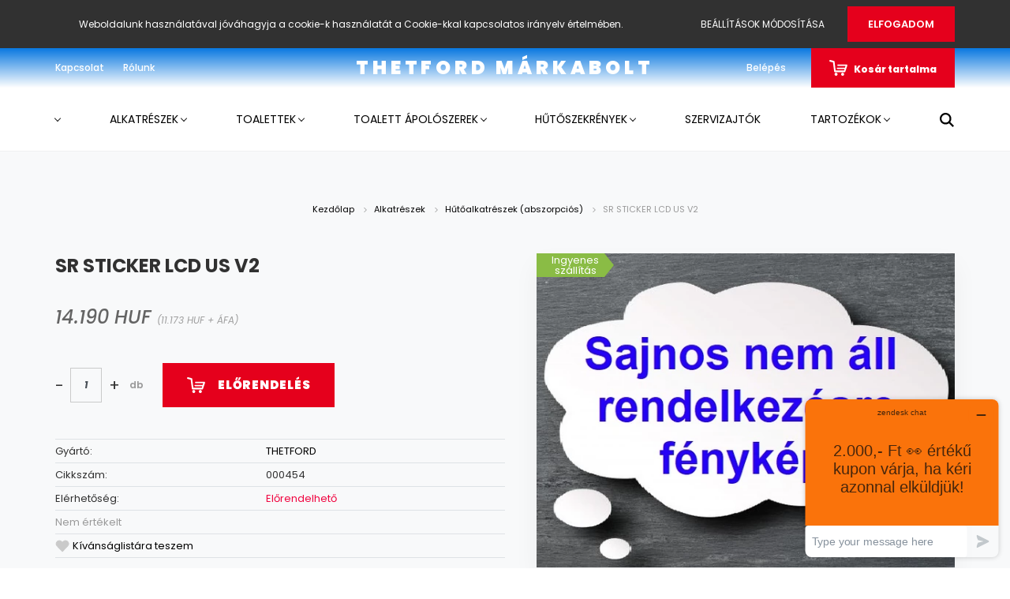

--- FILE ---
content_type: text/html; charset=UTF-8
request_url: https://thetford.hu/sr-sticker-lcd-us-v2-2503
body_size: 24256
content:
<!DOCTYPE html>
<html lang="hu" dir="ltr">
<head>
    <title>SR STICKER LCD US V2 - THETFORD - Thetford márkabolt</title>
    <meta charset="utf-8">
    <meta name="description" content="SR STICKER LCD US V2 termékünk most 14.190 HUF-os áron elérhető. Vásároljon kényelmesen és biztonságosan webáruházunkból, akár percek alatt!">
    <meta name="robots" content="index, follow">
    <meta property="og:title" content="SR STICKER LCD US V2" />
    <meta property="og:type" content="product" />
    <meta property="og:url" content="https://thetford.hu/sr-sticker-lcd-us-v2-2503" />
    <meta property="og:image" content="https://thetford.cdn.shoprenter.hu/custom/thetford/image/cache/w1719h900/no_image.jpg.webp?lastmod=0.1760523132" />
    <meta property="og:description" content="SR STICKER LCD US V2" />
    <link href="https://thetford.cdn.shoprenter.hu/custom/thetford/image/data/spots/Thetford_favicon.jpg?lastmod=1662198189.1760523132" rel="icon" />
    <link href="https://thetford.cdn.shoprenter.hu/custom/thetford/image/data/spots/Thetford_favicon.jpg?lastmod=1662198189.1760523132" rel="apple-touch-icon" />
    <base href="https://thetford.hu:443" />

    <meta name="viewport" content="width=device-width, initial-scale=1.0, maximum-scale=1.0, user-scalable=0" />
            <link href="https://thetford.hu/sr-sticker-lcd-us-v2-2503" rel="canonical">
    
            
                <link rel="preconnect" href="https://fonts.googleapis.com">
    <link rel="preconnect" href="https://fonts.gstatic.com" crossorigin>
    <link href="https://fonts.googleapis.com/css2?family=Poppins:ital,wght@0,400;0,500;0,600;0,700;0,800;0,900;1,400;1,500;1,600;1,700;1,800;1,900&display=swap" rel="stylesheet">
            <link rel="stylesheet" href="https://thetford.cdn.shoprenter.hu/web/compiled/css/fancybox2.css?v=1768377413" media="screen">
            <link rel="stylesheet" href="https://thetford.cdn.shoprenter.hu/custom/thetford/catalog/view/theme/amsterdam_global/style/1742311735.1576771974.0.1760130699.css?v=null.1760523132" media="screen">
        <script>
        window.nonProductQuality = 100;
    </script>
    <script src="//ajax.googleapis.com/ajax/libs/jquery/1.10.2/jquery.min.js"></script>
    <script>window.jQuery || document.write('<script src="https://thetford.cdn.shoprenter.hu/catalog/view/javascript/jquery/jquery-1.10.2.min.js?v=1484139539"><\/script>');</script>
    <script type="text/javascript" src="//cdn.jsdelivr.net/npm/slick-carousel@1.8.1/slick/slick.min.js"></script>

                
        
    

    <!--Header JavaScript codes--><script src="https://thetford.cdn.shoprenter.hu/web/compiled/js/base.js?v=1768377411"></script><script src="https://thetford.cdn.shoprenter.hu/web/compiled/js/countdown.js?v=1768377412"></script><script src="https://thetford.cdn.shoprenter.hu/web/compiled/js/fancybox2.js?v=1768377411"></script><script src="https://thetford.cdn.shoprenter.hu/web/compiled/js/productreview.js?v=1768377412"></script><script src="https://thetford.cdn.shoprenter.hu/web/compiled/js/before_starter2_head.js?v=1768377411"></script><script src="https://thetford.cdn.shoprenter.hu/web/compiled/js/before_starter2_productpage.js?v=1768377412"></script><script src="https://thetford.cdn.shoprenter.hu/web/compiled/js/nanobar.js?v=1768377412"></script><!--Header jQuery onLoad scripts--><script>window.countdownFormat='%D:%H:%M:%S';var BASEURL='https://thetford.hu';Currency={"symbol_left":"","symbol_right":" HUF","decimal_place":0,"decimal_point":",","thousand_point":".","currency":"HUF","value":1};var ShopRenter=ShopRenter||{};ShopRenter.product={"id":2503,"sku":"000454","currency":"HUF","unitName":"db","price":14190,"name":"SR STICKER LCD US V2","brand":"THETFORD","currentVariant":[],"parent":{"id":2503,"sku":"000454","unitName":"db","price":14190,"name":"SR STICKER LCD US V2"}};$(document).ready(function(){$('.fancybox').fancybox({maxWidth:820,maxHeight:650,afterLoad:function(){wrapCSS=$(this.element).data('fancybox-wrapcss');if(wrapCSS){$('.fancybox-wrap').addClass(wrapCSS);}},helpers:{thumbs:{width:50,height:50}}});$('.fancybox-inline').fancybox({maxWidth:820,maxHeight:650,type:'inline'});});$(window).load(function(){});</script><script src="https://thetford.cdn.shoprenter.hu/web/compiled/js/vue/manifest.bundle.js?v=1768377409"></script><script>var ShopRenter=ShopRenter||{};ShopRenter.onCartUpdate=function(callable){document.addEventListener('cartChanged',callable)};ShopRenter.onItemAdd=function(callable){document.addEventListener('AddToCart',callable)};ShopRenter.onItemDelete=function(callable){document.addEventListener('deleteCart',callable)};ShopRenter.onSearchResultViewed=function(callable){document.addEventListener('AuroraSearchResultViewed',callable)};ShopRenter.onSubscribedForNewsletter=function(callable){document.addEventListener('AuroraSubscribedForNewsletter',callable)};ShopRenter.onCheckoutInitiated=function(callable){document.addEventListener('AuroraCheckoutInitiated',callable)};ShopRenter.onCheckoutShippingInfoAdded=function(callable){document.addEventListener('AuroraCheckoutShippingInfoAdded',callable)};ShopRenter.onCheckoutPaymentInfoAdded=function(callable){document.addEventListener('AuroraCheckoutPaymentInfoAdded',callable)};ShopRenter.onCheckoutOrderConfirmed=function(callable){document.addEventListener('AuroraCheckoutOrderConfirmed',callable)};ShopRenter.onCheckoutOrderPaid=function(callable){document.addEventListener('AuroraOrderPaid',callable)};ShopRenter.onCheckoutOrderPaidUnsuccessful=function(callable){document.addEventListener('AuroraOrderPaidUnsuccessful',callable)};ShopRenter.onProductPageViewed=function(callable){document.addEventListener('AuroraProductPageViewed',callable)};ShopRenter.onMarketingConsentChanged=function(callable){document.addEventListener('AuroraMarketingConsentChanged',callable)};ShopRenter.onCustomerRegistered=function(callable){document.addEventListener('AuroraCustomerRegistered',callable)};ShopRenter.onCustomerLoggedIn=function(callable){document.addEventListener('AuroraCustomerLoggedIn',callable)};ShopRenter.onCustomerUpdated=function(callable){document.addEventListener('AuroraCustomerUpdated',callable)};ShopRenter.onCartPageViewed=function(callable){document.addEventListener('AuroraCartPageViewed',callable)};ShopRenter.customer={"userId":0,"userClientIP":"3.16.159.193","userGroupId":6,"customerGroupTaxMode":"gross","customerGroupPriceMode":"gross_net_tax","email":"","phoneNumber":"","name":{"firstName":"","lastName":""}};ShopRenter.theme={"name":"amsterdam_global","family":"amsterdam","parent":""};ShopRenter.shop={"name":"thetford","locale":"hu","currency":{"code":"HUF","rate":1},"domain":"thetford.myshoprenter.hu"};ShopRenter.page={"route":"product\/product","queryString":"sr-sticker-lcd-us-v2-2503"};ShopRenter.formSubmit=function(form,callback){callback();};let loadedAsyncScriptCount=0;function asyncScriptLoaded(position){loadedAsyncScriptCount++;if(position==='body'){if(document.querySelectorAll('.async-script-tag').length===loadedAsyncScriptCount){if(/complete|interactive|loaded/.test(document.readyState)){document.dispatchEvent(new CustomEvent('asyncScriptsLoaded',{}));}else{document.addEventListener('DOMContentLoaded',()=>{document.dispatchEvent(new CustomEvent('asyncScriptsLoaded',{}));});}}}}</script><script type="text/javascript"src="https://thetford.cdn.shoprenter.hu/web/compiled/js/vue/customerEventDispatcher.bundle.js?v=1768377409"></script><!--Custom header scripts--><script id="ze-snippet"src="https://static.zdassets.com/ekr/snippet.js?key=592044ad-c52d-46f2-999e-b20974ae6c45"></script>                
            
            <script>window.dataLayer=window.dataLayer||[];function gtag(){dataLayer.push(arguments)};var ShopRenter=ShopRenter||{};ShopRenter.config=ShopRenter.config||{};ShopRenter.config.googleConsentModeDefaultValue="denied";</script>                        <script type="text/javascript" src="https://thetford.cdn.shoprenter.hu/web/compiled/js/vue/googleConsentMode.bundle.js?v=1768377409"></script>

            <!-- Facebook Pixel Code -->
<script>
  !function(f,b,e,v,n,t,s)
  {if(f.fbq)return;n=f.fbq=function(){n.callMethod?
  n.callMethod.apply(n,arguments):n.queue.push(arguments)};
  if(!f._fbq)f._fbq=n;n.push=n;n.loaded=!0;n.version='2.0';
  n.queue=[];t=b.createElement(e);t.async=!0;
  t.src=v;s=b.getElementsByTagName(e)[0];
  s.parentNode.insertBefore(t,s)}(window, document,'script',
  'https://connect.facebook.net/en_US/fbevents.js');
  fbq('consent', 'revoke');
fbq('init', '2450059678656481');
  fbq('track', 'PageView');
document.addEventListener('AuroraProductPageViewed', function(auroraEvent) {
                    fbq('track', 'ViewContent', {
                        content_type: 'product',
                        content_ids: [auroraEvent.detail.product.id.toString()],
                        value: parseFloat(auroraEvent.detail.product.grossUnitPrice),
                        currency: auroraEvent.detail.product.currency
                    }, {
                        eventID: auroraEvent.detail.event.id
                    });
                });
document.addEventListener('AuroraAddedToCart', function(auroraEvent) {
    var fbpId = [];
    var fbpValue = 0;
    var fbpCurrency = '';

    auroraEvent.detail.products.forEach(function(item) {
        fbpValue += parseFloat(item.grossUnitPrice) * item.quantity;
        fbpId.push(item.id);
        fbpCurrency = item.currency;
    });


    fbq('track', 'AddToCart', {
        content_ids: fbpId,
        content_type: 'product',
        value: fbpValue,
        currency: fbpCurrency
    }, {
        eventID: auroraEvent.detail.event.id
    });
})
window.addEventListener('AuroraMarketingCookie.Changed', function(event) {
            let consentStatus = event.detail.isAccepted ? 'grant' : 'revoke';
            if (typeof fbq === 'function') {
                fbq('consent', consentStatus);
            }
        });
</script>
<noscript><img height="1" width="1" style="display:none"
  src="https://www.facebook.com/tr?id=2450059678656481&ev=PageView&noscript=1"
/></noscript>
<!-- End Facebook Pixel Code -->
            <!-- Google Tag Manager -->
<script>
  window.dataLayer = window.dataLayer || [];
  function gtag(){dataLayer.push(arguments);}
  gtag('js', new Date());

  gtag('config', 'AW-1029401012');
</script>
<!-- Google tag (gtag.js) -->
<script async src="https://www.googletagmanager.com/gtag/js?id=G-SMRQGZT4RE"></script>
<script>
  window.dataLayer = window.dataLayer || [];
  function gtag(){dataLayer.push(arguments);}
  gtag('js', new Date());

  gtag('config', 'G-SMRQGZT4RE');
</script>
<!-- End Google Tag Manager -->
            
            
                <!--Global site tag(gtag.js)--><script async src="https://www.googletagmanager.com/gtag/js?id=G-LW5WZ9C4M7"></script><script>window.dataLayer=window.dataLayer||[];function gtag(){dataLayer.push(arguments);}
gtag('js',new Date());gtag('config','G-LW5WZ9C4M7');gtag('config','AW-1029401012',{"allow_enhanced_conversions":true});</script>                                <script type="text/javascript" src="https://thetford.cdn.shoprenter.hu/web/compiled/js/vue/GA4EventSender.bundle.js?v=1768377409"></script>

    
    
</head>
    <body id="body" class="page-body product-page-body amsterdam_global-body header--style-2" role="document">
<script>var bodyComputedStyle=window.getComputedStyle(document.body);ShopRenter.theme.breakpoints={'xs':parseInt(bodyComputedStyle.getPropertyValue('--breakpoint-xs')),'sm':parseInt(bodyComputedStyle.getPropertyValue('--breakpoint-sm')),'md':parseInt(bodyComputedStyle.getPropertyValue('--breakpoint-md')),'lg':parseInt(bodyComputedStyle.getPropertyValue('--breakpoint-lg')),'xl':parseInt(bodyComputedStyle.getPropertyValue('--breakpoint-xl'))}</script><!--Google Tag Manager(noscript)--><!--Google<!--End Google Tag Manager(noscript)--><div id="fb-root"></div><script>(function(d,s,id){var js,fjs=d.getElementsByTagName(s)[0];if(d.getElementById(id))return;js=d.createElement(s);js.id=id;js.src="//connect.facebook.net/hu_HU/sdk/xfbml.customerchat.js#xfbml=1&version=v2.12&autoLogAppEvents=1";fjs.parentNode.insertBefore(js,fjs);}(document,"script","facebook-jssdk"));</script>
                    

<!-- cached --><div class="Fixed nanobar bg-dark js-nanobar-first-login">
    <div class="container nanobar-container">
        <div class="row flex-column flex-sm-row">
            <div class="col-12 col-sm-8 nanobar-text-cookies align-self-center">
                Weboldalunk használatával jóváhagyja a cookie-k használatát a Cookie-kkal kapcsolatos irányelv értelmében.
            </div>
            <div class="col-12 col-sm-4 nanobar-buttons mt-3 m-sm-0 text-center text-sm-right">
                <a href="" class="btn btn-link nanobar-settings-button js-nanobar-settings-button">
                    Beállítások módosítása
                </a>
                <a href="" class="btn btn-primary nanobar-btn js-nanobar-close-cookies" data-button-save-text="Beállítások mentése">
                    Elfogadom
                </a>
            </div>
        </div>
        <div class="nanobar-cookies js-nanobar-cookies flex-column flex-sm-row text-left pt-3 mt-3" style="display: none;">
            <div class="form-check pt-2 pb-2 pr-2 mb-0">
                <input class="form-check-input" type="checkbox" name="required_cookies" disabled checked />
                <label class="form-check-label text-white">
                    Szükséges cookie-k
                    <div class="cookies-help-text text-muted">
                        Ezek a cookie-k segítenek abban, hogy a webáruház használható és működőképes legyen.
                    </div>
                </label>
            </div>
            <div class="form-check pt-2 pb-2 pr-2 mb-0">
                <input class="form-check-input js-nanobar-marketing-cookies" type="checkbox" name="marketing_cookies"
                         checked />
                <label class="form-check-label">
                    Marketing cookie-k
                    <div class="cookies-help-text text-muted">
                        Ezeket a cookie-k segítenek abban, hogy az Ön érdeklődési körének megfelelő reklámokat és termékeket jelenítsük meg a webáruházban.
                    </div>
                </label>
            </div>
        </div>
    </div>
</div>

<script>
    (function ($) {
        $(document).ready(function () {
            new AuroraNanobar.FirstLogNanobarCheckbox(jQuery('.js-nanobar-first-login'), 'top');
        });
    })(jQuery);
</script>
<!-- /cached -->
<!-- cached --><div class="Fixed nanobar bg-dark js-nanobar-free-shipping">
    <div class="container nanobar-container">
        <button type="button" class="close js-nanobar-close" aria-label="Close">
            <span aria-hidden="true">&times;</span>
        </button>
        <div class="nanobar-text px-3"></div>
    </div>
</div>

<script>$(document).ready(function(){document.nanobarInstance=new AuroraNanobar.FreeShippingNanobar($('.js-nanobar-free-shipping'),'top','5','','1');});</script><!-- /cached -->
                <!-- page-wrap -->

                <div class="page-wrap">
                            
    <header class="d-none d-lg-block">
                    <nav class="navbar header-navbar p-0">
                <div class="container">
                    <div class="row no-gutters w-100">
                        <div class="col-lg-5">
                            <div class="d-flex align-items-center h-100">
                                <!-- cached -->
    <ul class="nav headermenu-list">
                    <li class="nav-item header-font-color">
                <a class="nav-link" href="https://thetford.hu/kapcsolat"
                    target="_self"
                                        title="Kapcsolat"
                >
                    Kapcsolat
                </a>
                            </li>
                    <li class="nav-item header-font-color">
                <a class="nav-link" href="https://thetford.hu/rolunk-51"
                    target="_self"
                                        title="Rólunk"
                >
                    Rólunk
                </a>
                            </li>
            </ul>
    <!-- /cached -->
                            </div>
                        </div>
                        <div class="col-lg-2">
                            <div class="d-flex-center h-100 p-1">
                                <!-- cached -->
    <a class="navbar-brand mr-auto ml-auto" href="/">thetford márkabolt</a>
<!-- /cached -->
                            </div>
                        </div>
                        <div class="col-lg-5">
                            <div class="d-flex justify-content-end align-items-center h-100">
                                
                                <!-- cached -->
    <ul class="nav login-list">
                    <li class="nav-item header-font-color">
                <a class="nav-link" href="index.php?route=account/login" title="Belépés">
                    Belépés
                </a>
            </li>
            </ul>
<!-- /cached -->
                                <div id="js-cart">
                                    <hx:include src="/_fragment?_path=_format%3Dhtml%26_locale%3Den%26_controller%3Dmodule%252Fcart&amp;_hash=RmZZJDxu2k70tld4iykB33C2VVcBHlP2TBE7duBLYLs%3D"></hx:include>
                                </div>
                            </div>
                        </div>
                    </div>
                </div>
            </nav>
            <div class="header-bottom sticky-head">
                <div class="container">
                    <nav class="navbar header-category-navbar">
                        


                    
            <div id="module_category_wrapper" class="module-category-wrapper">
    
    <div id="category" class="module content-module header-position category-module" >
                                    <div class="module-head">
                                <h3 class="module-head-title">Kategóriák / Termékek</h3>
                    </div>
                            <div class="module-body">
                        <div id="category-nav">
            


<ul class="nav nav-fill category category-menu sf-menu sf-horizontal builded">
    <li id="cat_198" class="nav-item item category-list module-list parent even">
    <a href="https://thetford.hu/hu" class="nav-link">
         
    </a>
            <ul class="nav flex-column children"><li id="cat_224" class="nav-item item category-list module-list even">
    <a href="https://thetford.hu/hu/termekek" class="nav-link">
        Csomagajánlataink
    </a>
    </li><li id="cat_204" class="nav-item item category-list module-list odd">
    <a href="https://thetford.hu/hu/kazettas_wc" class="nav-link">
        Kazettás WC
    </a>
    </li><li id="cat_206" class="nav-item item category-list module-list even">
    <a href="https://thetford.hu/hu/gyakori_kerdesek" class="nav-link">
        GYAKORI KÉRDÉSEK
    </a>
    </li><li id="cat_207" class="nav-item item category-list module-list odd">
    <a href="https://thetford.hu/hu/segitseg" class="nav-link">
        Segítség
    </a>
    </li><li id="cat_219" class="nav-item item category-list module-list even">
    <a href="https://thetford.hu/hu/melyiket_valasszam" class="nav-link">
        Melyiket válasszam
    </a>
    </li><li id="cat_208" class="nav-item item category-list module-list odd">
    <a href="https://thetford.hu/hu/velemenyek" class="nav-link">
        Vélemények
    </a>
    </li><li id="cat_209" class="nav-item item category-list module-list even">
    <a href="https://thetford.hu/hu/visszavasarlas" class="nav-link">
        Visszavásárlás
    </a>
    </li><li id="cat_210" class="nav-item item category-list module-list odd">
    <a href="https://thetford.hu/hu/szobai_wc_a_tapintatos_figyelem" class="nav-link">
        Szobai WC a tapintatos figyelem
    </a>
    </li><li id="cat_213" class="nav-item item category-list module-list even">
    <a href="https://thetford.hu/hu/beepitheto_wc_gyartok_reszere" class="nav-link">
        Beépíthető WC gyártók részére
    </a>
    </li><li id="cat_218" class="nav-item item category-list module-list odd">
    <a href="https://thetford.hu/hu/szobai_wc_az_idosek_gondozasahoz" class="nav-link">
        Szobai WC az idősek gondozásához
    </a>
    </li><li id="cat_212" class="nav-item item category-list module-list even">
    <a href="https://thetford.hu/hu/thetford_kazettas_es_szobai_wc_szervizelese" class="nav-link">
        Thetford kazettás és szobai WC szervizelése
    </a>
    </li><li id="cat_227" class="nav-item item category-list module-list odd">
    <a href="https://thetford.hu/hu/idosgondozas_betegapolas_rehabilitacio" class="nav-link">
        Idősgondozás, rehabilitáció, betegápolás
    </a>
    </li><li id="cat_202" class="nav-item item category-list module-list even">
    <a href="https://thetford.hu/hu/szobai_wc" class="nav-link">
        Szobai WC
    </a>
    </li><li id="cat_222" class="nav-item item category-list module-list odd">
    <a href="https://thetford.hu/hu/kategoriak" class="nav-link">
        Keresett termékek
    </a>
    </li><li id="cat_199" class="nav-item item category-list module-list even">
    <a href="https://thetford.hu/hu/koszonjuk_a_megkeresest" class="nav-link">
        Köszönjük a megkeresést!
    </a>
    </li><li id="cat_201" class="nav-item item category-list module-list odd">
    <a href="https://thetford.hu/hu/adatvedelmi_nyilatkozat" class="nav-link">
        Adatvédelmi nyilatkozat
    </a>
    </li><li id="cat_200" class="nav-item item category-list module-list even">
    <a href="https://thetford.hu/hu/felhasznalasi_feltetelek" class="nav-link">
        Felhasználási feltételek
    </a>
    </li><li id="cat_203" class="nav-item item category-list module-list odd">
    <a href="https://thetford.hu/hu/rolunk" class="nav-link">
        Rólunk
    </a>
    </li></ul>
    </li><li id="cat_216" class="nav-item item category-list module-list parent odd">
    <a href="https://thetford.hu/alkatreszek-216" class="nav-link">
        Alkatrészek
    </a>
            <ul class="nav flex-column children"><li id="cat_189" class="nav-item item category-list module-list even">
    <a href="https://thetford.hu/alkatreszek-216/alkatreszek-hordozhato-toalett" class="nav-link">
        Alkatrészek (hordozható toalett)
    </a>
    </li><li id="cat_190" class="nav-item item category-list module-list odd">
    <a href="https://thetford.hu/alkatreszek-216/alkatreszek-kazettas-toalett" class="nav-link">
        Alkatrészek (kazettás toalett)
    </a>
    </li><li id="cat_197" class="nav-item item category-list module-list even">
    <a href="https://thetford.hu/alkatreszek-216/alkatreszek-nyilaszarok" class="nav-link">
        Alkatrészek (szervizajtók)
    </a>
    </li><li id="cat_192" class="nav-item item category-list module-list odd">
    <a href="https://thetford.hu/alkatreszek-216/hutoalkatreszek-12v" class="nav-link">
        Hűtőalkatrészek (12V)
    </a>
    </li><li id="cat_193" class="nav-item item category-list module-list even">
    <a href="https://thetford.hu/alkatreszek-216/abszorpcios_alkatreszek" class="nav-link">
        Hűtőalkatrészek (abszorpciós)
    </a>
    </li><li id="cat_194" class="nav-item item category-list module-list odd">
    <a href="https://thetford.hu/alkatreszek-216/tuzhely-alkatreszek" class="nav-link">
        Tűzhely alkatrészek
    </a>
    </li><li id="cat_191" class="nav-item item category-list module-list even">
    <a href="https://thetford.hu/alkatreszek-216/alkatreszek-allandosithato-toalett" class="nav-link">
        Alkatrészek (beépíthető toalett)
    </a>
    </li></ul>
    </li><li id="cat_158" class="nav-item item category-list module-list parent even">
    <a href="https://thetford.hu/toalettek" class="nav-link">
        Toalettek
    </a>
            <ul class="nav flex-column children"><li id="cat_168" class="nav-item item category-list module-list even">
    <a href="https://thetford.hu/toalettek/hordozhato-toalettek" class="nav-link">
        Hordozható toalettek
    </a>
    </li><li id="cat_169" class="nav-item item category-list module-list odd">
    <a href="https://thetford.hu/toalettek/kazettas-toalettek" class="nav-link">
        Kazettás toalettek
    </a>
    </li><li id="cat_170" class="nav-item item category-list module-list even">
    <a href="https://thetford.hu/toalettek/allandosithato-toalettek" class="nav-link">
        Beépíthető toalettek
    </a>
    </li></ul>
    </li><li id="cat_159" class="nav-item item category-list module-list parent odd">
    <a href="https://thetford.hu/toalett-apoloszerek" class="nav-link">
        Toalett ápolószerek
    </a>
            <ul class="nav flex-column children"><li id="cat_171" class="nav-item item category-list module-list even">
    <a href="https://thetford.hu/toalett-apoloszerek/fekaliatartaly-tisztitoszerek" class="nav-link">
        Lebontószerek
    </a>
    </li><li id="cat_172" class="nav-item item category-list module-list odd">
    <a href="https://thetford.hu/toalett-apoloszerek/oblitofolyadekok" class="nav-link">
        Öblítőfolyadékok
    </a>
    </li><li id="cat_175" class="nav-item item category-list module-list even">
    <a href="https://thetford.hu/toalett-apoloszerek/szennyviztartaly-adalekanyagok" class="nav-link">
        Szennyvíztartály adalékanyagok
    </a>
    </li><li id="cat_173" class="nav-item item category-list module-list odd">
    <a href="https://thetford.hu/toalett-apoloszerek/cseszetisztitok-toalettpapirok" class="nav-link">
        Csészetisztítók, toalettpapírok
    </a>
    </li><li id="cat_174" class="nav-item item category-list module-list even">
    <a href="https://thetford.hu/toalett-apoloszerek/muanyagtisztitok" class="nav-link">
        Műanyagtisztítók
    </a>
    </li><li id="cat_176" class="nav-item item category-list module-list odd">
    <a href="https://thetford.hu/toalett-apoloszerek/szilikon-spray" class="nav-link">
        Szilikon spray
    </a>
    </li></ul>
    </li><li id="cat_160" class="nav-item item category-list module-list parent even">
    <a href="https://thetford.hu/hutoszekrenyek" class="nav-link">
        Hűtőszekrények
    </a>
            <ul class="nav flex-column children"><li id="cat_178" class="nav-item item category-list module-list even">
    <a href="https://thetford.hu/hutoszekrenyek/12v-os-hutoszekrenyek" class="nav-link">
        Kompresszoros (12V) hűtőszekrények
    </a>
    </li><li id="cat_177" class="nav-item item category-list module-list odd">
    <a href="https://thetford.hu/hutoszekrenyek/abszorpcios-hutoszekrenyek" class="nav-link">
        Abszorpciós hűtőszekrények
    </a>
    </li></ul>
    </li><li id="cat_162" class="nav-item item category-list module-list odd">
    <a href="https://thetford.hu/nyilaszarok" class="nav-link">
        Szervizajtók
    </a>
    </li><li id="cat_163" class="nav-item item category-list module-list parent even">
    <a href="https://thetford.hu/tartozekok" class="nav-link">
        Tartozékok
    </a>
            <ul class="nav flex-column children"><li id="cat_183" class="nav-item item category-list module-list even">
    <a href="https://thetford.hu/tartozekok/kazettas-toalettekhez" class="nav-link">
        Kazettás és beépíthető toalettekhez
    </a>
    </li><li id="cat_184" class="nav-item item category-list module-list odd">
    <a href="https://thetford.hu/tartozekok/hordozhato-toalettekhez" class="nav-link">
        Hordozható toalettekhez
    </a>
    </li><li id="cat_185" class="nav-item item category-list module-list even">
    <a href="https://thetford.hu/tartozekok/hutoszekrenyekhez" class="nav-link">
        Hűtőszekrényekhez
    </a>
    </li><li id="cat_186" class="nav-item item category-list module-list odd">
    <a href="https://thetford.hu/tartozekok/fozoberendezesekhez" class="nav-link">
        Főzőberendezésekhez
    </a>
    </li></ul>
    </li>
</ul>

<script>$(function(){$("ul.category").superfish({animation:{opacity:'show'},popUpSelector:"ul.category,ul.children,.js-subtree-dropdown",delay:100,speed:'fast',hoverClass:'js-sf-hover'});});</script>        </div>
            </div>
                                </div>
    
            </div>
    
                                                    
<div class="dropdown search-module">
    <input
        class="disableAutocomplete search-module-input"
        type="text"
        placeholder="keresés..."
        value=""
        id="filter_keyword" 
    />
    <button class="btn btn-link search-module-button">
        <svg width="18" height="18" viewBox="0 0 18 18" fill="none" xmlns="https://www.w3.org/2000/svg">
    <path d="M13.2094 11.6185C14.0951 10.4089 14.6249 8.92316 14.6249 7.31249C14.6249 3.28052 11.3444 0 7.31245 0C3.28048 0 0 3.28052 0 7.31249C0 11.3445 3.28052 14.625 7.31249 14.625C8.92316 14.625 10.409 14.0951 11.6186 13.2093L16.4092 17.9999L18 16.4091C18 16.4091 13.2094 11.6185 13.2094 11.6185ZM7.31249 12.375C4.52086 12.375 2.25001 10.1041 2.25001 7.31249C2.25001 4.52086 4.52086 2.25001 7.31249 2.25001C10.1041 2.25001 12.375 4.52086 12.375 7.31249C12.375 10.1041 10.1041 12.375 7.31249 12.375Z" fill="currentColor"/>
</svg>

    </button>

    <input type="hidden" id="filter_description" value="1"/>
    <input type="hidden" id="search_shopname" value="thetford"/>
    <div id="results" class="dropdown-menu search-results"></div>
</div>

<script type="text/javascript">$(document).ready(function(){var headerBottom=document.querySelector('.header-bottom');var searchInput=document.querySelector('.search-module-input');document.querySelector('.search-module-button').addEventListener('click',function(){if(headerBottom.classList.contains('active')){if(searchInput.value===''){headerBottom.classList.remove('active');}else{moduleSearch();}}else{searchInput.focus();headerBottom.classList.add('active');}});searchInput.addEventListener('keyup',function(event){if(event.keyCode===13){moduleSearch();}});searchInput.addEventListener('keyup',function(event){if(event.keyCode===27){headerBottom.classList.remove('active');}});});</script>


                                            </nav>
                </div>
            </div>
            </header>

    
            
            <main>
                            <section class="product-pathway-container">
        <div class="container">
                    <nav aria-label="breadcrumb">
        <ol class="breadcrumb" itemscope itemtype="https://schema.org/BreadcrumbList">
                            <li class="breadcrumb-item"  itemprop="itemListElement" itemscope itemtype="https://schema.org/ListItem">
                                            <a itemprop="item" href="https://thetford.hu">
                            <span itemprop="name">Kezdőlap</span>
                        </a>
                        <svg xmlns="https://www.w3.org/2000/svg" class="icon-arrow icon-arrow-right" viewBox="0 0 34 34" width="6" height="6">
<path fill="currentColor" d="M24.6 34.1c-0.5 0-1-0.2-1.4-0.6L8.1 18.4c-0.8-0.8-0.8-2 0-2.8L23.2 0.6c0.8-0.8 2-0.8 2.8 0s0.8 2 0 2.8l-13.7 13.7 13.7 13.7c0.8 0.8 0.8 2 0 2.8C25.6 33.9 25.1 34.1 24.6 34.1z"/>
</svg>                    
                    <meta itemprop="position" content="1" />
                </li>
                            <li class="breadcrumb-item"  itemprop="itemListElement" itemscope itemtype="https://schema.org/ListItem">
                                            <a itemprop="item" href="https://thetford.hu/alkatreszek-216">
                            <span itemprop="name">Alkatrészek</span>
                        </a>
                        <svg xmlns="https://www.w3.org/2000/svg" class="icon-arrow icon-arrow-right" viewBox="0 0 34 34" width="6" height="6">
<path fill="currentColor" d="M24.6 34.1c-0.5 0-1-0.2-1.4-0.6L8.1 18.4c-0.8-0.8-0.8-2 0-2.8L23.2 0.6c0.8-0.8 2-0.8 2.8 0s0.8 2 0 2.8l-13.7 13.7 13.7 13.7c0.8 0.8 0.8 2 0 2.8C25.6 33.9 25.1 34.1 24.6 34.1z"/>
</svg>                    
                    <meta itemprop="position" content="2" />
                </li>
                            <li class="breadcrumb-item"  itemprop="itemListElement" itemscope itemtype="https://schema.org/ListItem">
                                            <a itemprop="item" href="https://thetford.hu/alkatreszek-216/abszorpcios_alkatreszek">
                            <span itemprop="name">Hűtőalkatrészek (abszorpciós)</span>
                        </a>
                        <svg xmlns="https://www.w3.org/2000/svg" class="icon-arrow icon-arrow-right" viewBox="0 0 34 34" width="6" height="6">
<path fill="currentColor" d="M24.6 34.1c-0.5 0-1-0.2-1.4-0.6L8.1 18.4c-0.8-0.8-0.8-2 0-2.8L23.2 0.6c0.8-0.8 2-0.8 2.8 0s0.8 2 0 2.8l-13.7 13.7 13.7 13.7c0.8 0.8 0.8 2 0 2.8C25.6 33.9 25.1 34.1 24.6 34.1z"/>
</svg>                    
                    <meta itemprop="position" content="3" />
                </li>
                            <li class="breadcrumb-item active" aria-current="page" itemprop="itemListElement" itemscope itemtype="https://schema.org/ListItem">
                                            <span itemprop="name">SR STICKER LCD US V2</span>
                    
                    <meta itemprop="position" content="4" />
                </li>
                    </ol>
    </nav>


        </div>
    </section>
    <section class="product-page-section one-column-content">
        <div class="flypage" itemscope itemtype="//schema.org/Product">
                            <div class="page-body">
                        <section class="product-page-top">
            <form action="https://thetford.hu/index.php?route=checkout/cart" method="post" enctype="multipart/form-data" id="product">
                                <div class="container">
                    <div class="row">
                        <div class="col-12 col-md-6 product-page-left">
                            <h1 class="page-head-title product-page-head-title">
                                <span class="product-page-product-name" itemprop="name">SR STICKER LCD US V2</span>
                                                            </h1>
                                                            <div class="product-page-right-box product-page-price-wrapper" itemprop="offers" itemscope itemtype="//schema.org/Offer">
        <div class="product-page-price-line">
                <span class="product-price product-page-price">14.190 HUF</span>
                    <span class="postfix"> (11.173 HUF + ÁFA)</span>
                        <meta itemprop="price" content="14190"/>
        <meta itemprop="priceValidUntil" content="2027-01-14"/>
        <meta itemprop="pricecurrency" content="HUF"/>
        <meta itemprop="category" content="Hűtőalkatrészek (abszorpciós)"/>
        <link itemprop="url" href="https://thetford.hu/sr-sticker-lcd-us-v2-2503"/>
        <link itemprop="availability" href="http://schema.org/OutOfStock"/>
    </div>
        </div>
                                                        <div class="product-cart-box">
                                
                                                                                                    
                                
                                                                <div class="product-addtocart">
    <div class="product-addtocart-wrapper">
        <svg class="svg-icon svg-cart-icon" width="23" height="20" viewBox="0 0 23 20" fill="none" xmlns="https://www.w3.org/2000/svg">
    <path d="M8.54462 16.1795C7.48943 16.1795 6.63395 17.0346 6.63395 18.0893C6.63395 19.1449 7.48943 20 8.54462 20C9.5994 20 10.4549 19.1449 10.4549 18.0893C10.4549 17.0346 9.5994 16.1795 8.54462 16.1795Z" fill="currentColor"/>
    <path d="M16.8826 16.1795C15.827 16.1795 14.9719 17.0346 14.9719 18.0893C14.9719 19.1449 15.827 20 16.8826 20C17.9374 20 18.7933 19.1449 18.7933 18.0893C18.7933 17.0346 17.9374 16.1795 16.8826 16.1795Z" fill="currentColor"/>
    <path d="M21.6818 5.70735L11.0989 5.70647C10.5697 5.70647 10.1408 6.13543 10.1408 6.6646C10.1408 7.19376 10.5697 7.62273 11.0989 7.62273L20.4621 7.62226L19.8681 9.6324L10.3485 9.63443C9.85765 9.63443 9.45967 10.0324 9.45967 10.5233C9.45967 11.0142 9.85765 11.4122 10.3485 11.4122L19.3419 11.4157L18.7835 13.2957H8.05545L7.34366 7.62143L6.66401 2.09351C6.60869 1.6561 6.29156 1.29695 5.86431 1.18798L1.33917 0.0336038C0.76466 -0.113048 0.180132 0.233957 0.0335732 0.808465C-0.112986 1.38297 0.233926 1.96755 0.808434 2.11406L4.62557 3.08784L6.11204 14.2433C6.11204 14.2433 6.1626 15.5446 7.34445 15.5446H19.2026C20.1962 15.5446 20.3883 14.5086 20.3883 14.5086L22.7384 7.52881C22.7384 7.52788 23.4352 5.70735 21.6818 5.70735Z" fill="currentColor"/>
</svg>

        <div class="product_table_quantity"><span class="quantity-text">Menny.:</span><input class="quantity_to_cart quantity-to-cart" type="number" min="1" step="1" name="quantity" aria-label="quantity input"value="1"/><span class="quantity-name-text">db</span></div><div class="product_table_addtocartbtn"><a rel="nofollow, noindex" href="https://thetford.hu/index.php?route=waitinglist/waitinglist&product_id=2503&quantity=1" data-product-id="2503" data-name="SR STICKER LCD US V2" data-price="14190" data-quantity-name="db" data-price-without-currency="14190.00" data-currency="HUF" data-product-sku="000454" data-brand="THETFORD"data-fancybox-group ="ef226fff28e58eb4" id="add_to_cart" class="notify-request fancybox fancybox.ajax button btn btn-primary button-add-to-cart"><span>ELŐRENDELÉS</span></a></div>
        <div>
            <input type="hidden" name="product_id" value="2503"/>
            <input type="hidden" name="product_collaterals" value=""/>
            <input type="hidden" name="product_addons" value=""/>
            <input type="hidden" name="redirect" value="https://thetford.hu/index.php?route=product/product&amp;product_id=2503"/>
                    </div>
    </div>
    <div class="text-minimum-wrapper small text-muted">
                    </div>
</div>
<script>
    if ($('.notify-request').length) {
        $('#body').on('keyup keypress', '.quantity_to_cart.quantity-to-cart', function (e) {
            if (e.which === 13) {
                return false;
            }
        });
    }

    $(function () {
        var $productAddtocartWrapper = $('.product-page-left');
        $productAddtocartWrapper.find('.button-add-to-cart').prepend($productAddtocartWrapper.find('.svg-cart-icon'));
        $(window).on('beforeunload', function () {
            $('a.button-add-to-cart:not(.disabled)').removeAttr('href').addClass('disabled button-disabled');
        });
    });
</script>
    <script>
        (function () {
            var clicked = false;
            var loadingClass = 'cart-loading';

            $('#add_to_cart').click(function clickFixed(event) {
                if (clicked === true) {
                    return false;
                }

                if (window.AjaxCart === undefined) {
                    var $this = $(this);
                    clicked = true;
                    $this.addClass(loadingClass);
                    event.preventDefault();

                    $(document).on('cart#listener-ready', function () {
                        clicked = false;
                        event.target.click();
                        $this.removeClass(loadingClass);
                    });
                }
            });
        })();
    </script>

                                                            </div>
                                <div class="position-1-wrapper">
        <table class="product-parameters table">
                            
                            
                                <tr class="product-parameter-row manufacturer-param-row">
        <td class="param-label manufacturer-param">Gyártó:</td>
        <td class="param-value manufacturer-param">
                                        <a href="https://thetford.hu/thetford-m-32">
                    <span itemprop="brand">
                        THETFORD
                    </span>
                </a>
                    </td>
    </tr>

                            <tr class="product-parameter-row productsku-param-row">
    <td class="param-label productsku-param">Cikkszám:</td>
    <td class="param-value productsku-param"><span itemprop="sku" content="000454">000454</span></td>
</tr>
                            <tr class="product-parameter-row productstock-param-row stock_status_id-5">
    <td class="param-label productstock-param">Elérhetőség:</td>
    <td class="param-value productstock-param"><span style="color:#f00540;">Előrendelhető</span></td>
</tr>

                            
                            
                                        <tr class="product-parameter-row productrating-param-row">
        <td colspan="2" class="param-value productrating-param">
            <a href="javascript:{}" rel="nofollow" class="d-inline-flex productrating-param-link js-scroll-productreview">
                                    Nem értékelt
                            </a>
        </td>
    </tr>

                            
                            <tr class="product-parameter-row product-wishlist-param-row">
    <td class="no-border" colspan="2">
        <div class="position_1_param">
            <a href="#" class="js-add-to-wishlist d-flex align-items-center" title="Kívánságlistára teszem" data-id="2503">
    <svg xmlns="https://www.w3.org/2000/svg" width="22" height="20" fill="none" viewBox="0 0 25 23">
    <path class="icon-heart" d="M12.6 21.3L3 11.3C1.3 9.6.8 6.9 1.9 4.7a5.85 5.85 0 0 1 4.2-3.1c1.8-.3 3.6.3 4.9 1.6l1.6 1.6 1.6-1.6c1.3-1.3 3.1-1.9 4.9-1.6s3.3 1.4 4.2 3.1c1.1 2.2.7 4.8-1.1 6.5l-9.6 10.1z" stroke="currentColor" fill="currentColor" stroke-width="1.5" stroke-linejoin="round" />
</svg>
    <span class="ml-1">
        Kívánságlistára teszem
    </span>
</a>
        </div>
    </td>
</tr>

                    </table>
    </div>


                        </div>
                        <div class="col-12 col-md-6 order-first order-md-last product-page-right">
                            <div class="product-image-box">
                                <div class="product-page-image position-relative">
                                        

<div class="product_badges horizontal-orientation">
            
                                                                                                
                                        
        <div class="badgeitem-content badgeitem-content-id-19 badgeitem-content-color-z badgeitem-content-type-7 badge-autohelp-content autohelp" title="Díjmentes szállítás (kivéve túlméretes és utánvét felárra!)">
            <a class="badgeitem badgeitemid_19 badgecolor_z badgetype_7"
               href="/sr-sticker-lcd-us-v2-2503"
                title="Díjmentes szállítás (kivéve túlméretes és utánvét felárra!)"
               style="background: transparent url('https://thetford.hu/catalog/view/badges/z_7.png') top left no-repeat; width: 98px; height: 30px;"
            >
                                    <span class="badgeitem-text">
                                                    Ingyenes szállítás
                                            </span>
                            </a>
        </div>
    

    </div>


    <div id="product-image-container">
    <div class="product-image-main">
                <a href="https://thetford.cdn.shoprenter.hu/custom/thetford/image/cache/w900h900wt1/no_image.jpg.webp?lastmod=0.1760523132"
           title="Kép 1/1 - SR STICKER LCD US V2"
           class="product-image-link fancybox-product" id="product-image-link"
           data-fancybox-group="gallery"
            >
            <img class="product-image img-fluid" itemprop="image" src="https://thetford.cdn.shoprenter.hu/custom/thetford/image/cache/w570h428wt1/no_image.jpg.webp?lastmod=0.1760523132" data-index="0" title="SR STICKER LCD US V2" alt="SR STICKER LCD US V2" id="image"/>
        </a>
    </div>

                </div>

<script>$(document).ready(function(){var $productImageLink=$('#product-image-link');var $productImage=$('#image');var $productImageVideo=$('#product-image-video');var $productSecondaryImage=$('.product-secondary-image');var imageTitle=$productImageLink.attr('title');$productSecondaryImage.on('click',function(){$productImage.attr('src',$(this).data('secondary_src'));$productImage.attr('data-index',$(this).data('index'));$productImageLink.attr('href',$(this).data('popup'));$productSecondaryImage.removeClass('thumb-active');$(this).addClass('thumb-active');if($productImageVideo.length){if($(this).data('video_image')){$productImage.hide();$productImageVideo.show();}else{$productImageVideo.hide();$productImage.show();}}});$productImageLink.on('click',function(){$(this).attr("title",imageTitle);$.fancybox.open([{"href":"https:\/\/thetford.cdn.shoprenter.hu\/custom\/thetford\/image\/cache\/w900h900wt1\/no_image.jpg.webp?lastmod=0.1760523132","title":"K\u00e9p 1\/1 - SR STICKER LCD US V2"}],{index:$productImageLink.find('img').attr('data-index'),maxWidth:900,maxHeight:900,live:false,helpers:{thumbs:{width:50,height:50}},tpl:{next:'<a title="Következő" class="fancybox-nav fancybox-next"><span></span></a>',prev:'<a title="Előző" class="fancybox-nav fancybox-prev"><span></span></a>'}});return false;});});</script>

                                </div>
                                                                    <div class="product-image-bottom-position-wrapper">
                                            <div id="section-product_advantages" class="section-wrapper ">
    
        <section class="product-advantages-section">
        <div class="product-advantages d-flex align-items-start">
                                                                        <div class="product-advantages-item d-flex-center justify-content-start flex-column text-center p-1">
                                                            <img src="[data-uri]" data-src="https://thetford.cdn.shoprenter.hu/custom/thetford/image/data/spots/_TH_50.png.webp?v=null.1760523132" class="img-fluid product-advantage-image" title="Megbízható"  />
                                                                                        <h6 class="product-advantage-title font-weight-normal text-muted mt-3">
                                    Megbízható
                                </h6>
                                                    </div>
                                                                                <div class="product-advantages-item d-flex-center justify-content-start flex-column text-center p-1">
                                                            <img src="[data-uri]" data-src="https://thetford.cdn.shoprenter.hu/custom/thetford/image/data/spots/_takarekos.png.webp?v=null.1760523132" class="img-fluid product-advantage-image" title="Gazdaságos"  />
                                                                                        <h6 class="product-advantage-title font-weight-normal text-muted mt-3">
                                    Gazdaságos
                                </h6>
                                                    </div>
                                                                                <div class="product-advantages-item d-flex-center justify-content-start flex-column text-center p-1">
                                                            <img src="[data-uri]" data-src="https://thetford.cdn.shoprenter.hu/custom/thetford/image/data/spots/_kornyezet.png.webp?v=null.1760523132" class="img-fluid product-advantage-image" title="Kíméletes"  />
                                                                                        <h6 class="product-advantage-title font-weight-normal text-muted mt-3">
                                    Kíméletes
                                </h6>
                                                    </div>
                                                        </div>
    </section>


</div>

                                    </div>
                                                                    <div class="position-5-wrapper">
                    
                    


        

            </div>

                            </div>
                                                    </div>
                    </div>
                </div>
            </form>
    </section>
    <section class="product-page-middle-1">
        <div class="container">
            <div class="row">
                <div class="col-12 column-content one-column-content product-one-column-content">
                    
                        <div class="position-2-wrapper">
        <div class="position-2-container">
                            
                            


                    
        <div id="productreview_wrapper" class="module-productreview-wrapper">

    <div id="productreview" class="module home-position product-position productreview" >
            <div class="module-head">
        <h3 class="module-head-title js-scrollto-productreview">Vélemények</h3>
    </div>
        <div class="module-body">
                <div class="product-review-list">
        <div class="module-body">
            <div id="review_msg" class="js-review-msg"></div>
            <div class="product-review-summary row mb-5">
                                    <div class="col-md-9 col-sm-8 product-review-no-reviews">
                        <div class="content">
                            <svg height="30" viewBox="0 0 60 60" width="30" xmlns="https://www.w3.org/2000/svg">
    <g>
        <path fill="currentColor" d="m24 22c0-1.2133867-.7309265-2.3072956-1.8519497-2.7716386s-2.4113767-.2076757-3.2693706.6503183c-.857994.8579939-1.1146613 2.1483474-.6503183 3.2693706s1.5582519 1.8519497 2.7716386 1.8519497c1.6568542 0 3-1.3431458 3-3zm-4 0c0-.5522847.4477153-1 1-1s1 .4477153 1 1-.4477153 1-1 1-1-.4477153-1-1z"/>
        <path fill="currentColor" d="m29 19c-1.6568542 0-3 1.3431458-3 3s1.3431458 3 3 3 3-1.3431458 3-3-1.3431458-3-3-3zm0 4c-.5522847 0-1-.4477153-1-1s.4477153-1 1-1 1 .4477153 1 1-.4477153 1-1 1z"/>
        <path fill="currentColor" d="m19.16 32.09c-.3054145.7358104-.1681613 1.5810824.3543811 2.1824511.5225424.6013688 1.3403808.8552655 2.1116189.6555489 2.3992638-.5760367 4.9035799-.5513061 7.291.072.7030491-.0049246 1.3569903-.361345 1.7421436-.949528.3851533-.5881829.4504131-1.330083.1738564-1.976472-.9016187-2.4468486-3.2344106-4.0710073-5.8420861-4.067433-2.6076756.0035743-4.9360063 1.6341219-5.8309139 4.083433zm9.73.91c-2.577531-.6714146-5.2829199-.680702-7.865-.027-.0308735-.0319333-.0369833-.0804041-.015-.119.5879716-1.6986108 2.1869506-2.8387012 3.9844444-2.8409548 1.7974938-.0022537 3.3993265 1.1338237 3.9915556 2.8309548.014.017.033.074-.096.156z"/>
        <path fill="currentColor" d="m47.677 33.6c-.5310149-.9838946-1.5589546-1.5972042-2.677-1.5972042s-2.1459851.6133096-2.677 1.5972042l-2.263 4.13-.832-5.117c-.0531597-.319565.0506683-.6451905.279-.875l9.643-9.912c.7845986-.8126472 1.0514335-1.9945549.6920794-3.065468-.3593542-1.0709132-1.2851032-1.852639-2.4010794-2.027532l-13.141-2.01c-.3353667-.0499202-.6225938-.2663757-.763-.575l-5.809-12.408c-.4932945-1.06056041-1.55683-1.73883331-2.7265-1.73883331s-2.2332055.6782729-2.7265 1.73883331l-5.813 12.415c-.1417885.3060356-.4282959.5199762-.762.569l-13.141 2.009c-1.11732238.1758413-2.04339789.9599435-2.40107504 2.032975-.35767716 1.0730314-.0872781 2.2559585.70107504 3.067025l9.641 9.915c.2217304.2277742.3219612.5473992.27.861l-2.255 13.881c-.18703386 1.1391695.29326966 2.2850572 1.23667208 2.9503997s2.18402792.7331544 3.19432792.1746003l11.577-6.415c.2987594-.1689881.6642406-.1689881.963 0l8.888 4.918-3.989 7.292c-.5299007.9530393-.5180591 2.1148575.0311567 3.0568982.5492159.9420406 1.5544267 1.5247181 2.6448433 1.5331018h23.877c1.0890798-.0089962 2.0929411-.5908476 2.6420854-1.5313881.5491443-.9405404.5624102-2.1007613.0349146-3.0536119zm-21.214 7.86c-.90536-.5086051-2.0099018-.5104983-2.917-.005l-11.571 6.412c-.3401755.1878612-.7578781.1643418-1.0748147-.0605191-.3169365-.2248608-.4771231-.6113435-.4121853-.9944809l2.261-13.884c.1533646-.9429225-.1515214-1.9025149-.821-2.584l-9.637-9.906c-.26669467-.2743591-.3585669-.6743247-.23832846-1.0375624.12023843-.3632378.43260851-.6293917.81032846-.6904376l13.137-2.01c.9972691-.1460552 1.8535564-.7853562 2.277-1.7l5.81-12.412c.1647501-.35625982.5214905-.58432637.914-.58432637s.7492499.22806655.914.58432637l5.807 12.4c.4207888.9193146 1.2779271 1.5634852 2.278 1.712l13.139 2.01c.3774211.0602425.689977.3254682.8108389.6880537.1208618.3625856.0299525.7622996-.2358389 1.0369463l-9.63 9.9c-.6762643.6842291-.9847256 1.6504934-.83 2.6l1.246 7.649-3.165 5.784zm30.475 16.54h-23.877c-.3824409-.0090146-.7320482-.2182168-.9207625-.5509768-.1887143-.3327599-.1888044-.7401797-.0002375-1.0730232l11.938-21.821c.1806912-.3416598.535502-.5553885.922-.5553885s.7413088.2137287.922.5553885l11.938 21.821c.1880128.3330739.1875106.740365-.001323 1.0729743-.1888335.3326092-.538314.5417735-.920677.5510257z"/>
        <path fill="currentColor"  d="m45 40c-.5522847 0-1 .4477153-1 1v10c0 .5522847.4477153 1 1 1s1-.4477153 1-1v-10c0-.5522847-.4477153-1-1-1z"/>
        <circle fill="currentColor" cx="45" cy="55" r="1"/>
    </g>
</svg>                            Erről a termékről még nem érkezett vélemény.
                        </div>
                    </div>
                
                <div class="col-md-3 col-sm-4">
                    <div class="add-review d-flex h-100 flex-column justify-content-center align-content-center text-center ">
                        <div class="add-review-text">Írja meg véleményét!</div>
                        <button class="btn btn-primary js-i-add-review">Értékelem a terméket</button>
                    </div>
                </div>
            </div>
                    </div>
    </div>

    <div class="product-review-form js-product-review-form" style="display: none" id="product-review-form">
        <div class="module-head" id="review_title">
            <h4 class="module-head-title mb-4">Írja meg véleményét</h4>
        </div>
        <div class="module-body">
            <div class="content">
                <div class="form">
                    <form id="review_form" method="post" accept-charset="utf-8" action="/sr-sticker-lcd-us-v2-2503" enctype="application/x-www-form-urlencoded">
                        <fieldset class="fieldset content">
                            <input type="hidden" name="product_id" class="input input-hidden" id="form-element-product_id" value="2503">

                            <div class="form-group">
                                <label for="form-element-name">Az Ön neve:</label>
                                <input type="text" name="name" id="form-element-name" class="form-control" value="">
                            </div>

                            <div class="form-group">
                                <label for="form-element-text">Az Ön véleménye:</label>
                                <textarea name="text" id="form-element-text" cols="60" rows="8" class="form-control"></textarea>
                                <small class="form-text text-muted element-description">Megjegyzés: A HTML-kód használata nem engedélyezett!</small>
                            </div>

                            <div class="form-group">
                                <div class="element-label label-nolabel">
                                    <span class="review-prefix">Értékelés: Rossz</span>
                                    <input type="radio" name="rating" value="1" data-star="1">

                                    <input type="radio" name="rating" value="2" data-star="2">

                                    <input type="radio" name="rating" value="3" data-star="3">

                                    <input type="radio" name="rating" value="4" data-star="4">

                                    <input type="radio" name="rating"  value="5" data-star="5">
                                    <span class="review-postfix">Kitűnő</span>
                                </div>
                            </div>

                            <div class="form-group">
                                <input name="gdpr_consent" type="checkbox" id="form-element-checkbox">
                                <label class="d-inline" for="form-element-checkbox">Hozzájárulok, hogy a(z) Karavándor Kft. a hozzászólásomat a weboldalon nyilvánosan közzétegye. Kijelentem, hogy az ÁSZF-et és az adatkezelési tájékoztatót elolvastam, megértettem, hogy a hozzájárulásom bármikor visszavonhatom.</label>
                            </div>

                            <div class="form-element form-element-topyenoh">
                                <label for="form-element-phone_number">phone_number</label><br class="lsep">
                                <input type="text" name="phone_number" id="form-element-phone_number" class="input input-topyenoh" value="">
                            </div>

                                                            <div class="form-element form-element-captcha required"><label for="form-element-captcha">Írja be az alábbi mezőbe a kódot:<span class="required-mark"> *</span></label><br class="lsep"/>
<div><img src="[data-uri]"/></div><input type="text" name="captcha"  id="form-element-captcha"  class="input input-captcha required" value="" /></div>

                            
                        </fieldset>
                        <input type="hidden" id="review_form__token" name="csrftoken[review_form]" value="AEYfZpYJxPRfkYRrZNuokYDKGUmieXloo6FvuK1TRRA">
                                            </form>
                </div>
            </div>
            <div class="buttons">
                <button id="add-review-submit" class="btn btn-primary button js-add-review-submit">
                    Tovább
                </button>
            </div>
        </div>
    </div>

    
    <script>window.addEventListener("load",()=>{productReviewHandler();});</script>        </div>
                                </div>
    
            </div>
    
                            
                            


        

                    </div>
    </div>

                </div>
            </div>
        </div>
    </section>
    <section class="product-page-middle-2">
        <div class="container">
            <div class="row product-positions-tabs">
                <div class="col-12">
                    
                </div>
            </div>
        </div>
    </section>
    <section class="product-page-middle-3">
        <div class="container">
            <div class="row">
                <div class="col-12">
                        <div class="position-4-wrapper">
        <div class="position-4-container">
                            


        

                    </div>
    </div>

                </div>
            </div>
        </div>
    </section>
        <script>$(document).ready(function(){initTouchSpin();});</script>                </div>
                    </div>
    </section>
            </main>

                                        <section class="footer-top-position py-4">
            <div class="container">
                    <hx:include src="/_fragment?_path=_format%3Dhtml%26_locale%3Den%26_controller%3Dmodule%252Flastseen&amp;_hash=%2FlIVOHlW6IatUBZ0%2FGl457okGq51yvmZe4F9KIKZ0j0%3D"></hx:include>
    <div id="section-partners" class="section-wrapper ">
    
        <div class="module">
        <div class="module-body section-module-body partners-section-body">
            <div class="d-flex-between partners-row">
                                                                                        <div class="partners-item">
                                                                    <a href="https://thetford.hu/thetford_50_years" target="_blank" class="partner-link">
                                                                                    <img src="[data-uri]" data-src="https://thetford.cdn.shoprenter.hu/custom/thetford/image/data/spots/TH_LOGO.png.webp?v=null.1760523132" class="partner-img" title="Thetford B.V." alt="Thetford B.V."  />
                                                                            </a>
                                                            </div>
                                                                                                <div class="partners-item">
                                                                    <a href="https://thetford.hu/custom/thetford/image/data/spots/mpl_2024.jpg" target="_blank" class="partner-link">
                                                                                    <img src="[data-uri]" data-src="https://thetford.cdn.shoprenter.hu/custom/thetford/image/data/spots/MPL_small.jpg.webp?v=null.1760523132" class="partner-img" title="MPL Logisztika" alt="MPL Logisztika"  />
                                                                            </a>
                                                            </div>
                                                                                                <div class="partners-item">
                                                                    <a href="https://gls-group.com/HU/hu/eseti-csomagfeladas/" target="_blank" class="partner-link">
                                                                                    <img src="[data-uri]" data-src="https://thetford.cdn.shoprenter.hu/custom/thetford/image/data/spots/gls.png.webp?v=null.1760523132" class="partner-img" title="GLS Network partner" alt="GLS Network partner"  />
                                                                            </a>
                                                            </div>
                                                                        </div>
        </div>
    </div>


</div>
    <!-- cached -->


                    
            <div id="module_customcontent2_wrapper" class="module-customcontent2-wrapper">
    
    <div id="customcontent2" class="module content-module home-position customcontent" >
                                    <div class="module-head">
                                <h3 class="module-head-title">Telefonszámunk: 06 1 207 6103 (munkanapon 8-16h között)</h3>
                    </div>
                            <div class="module-body">
                        <p><a href="https://thetford.myshoprenter.hu/customer/register"><span style="color:#FFFF00;"><strong><span style="font-size:14px;"><span style="background-color:#3399cc;"> Ha még nem tette meg az árak megjelenítéséhez és a vásárláshoz jelentkezzen be! </span></span></strong></span><br />
	<img alt="" src="https://thetford.cdn.shoprenter.hu/custom/thetford/image/cache/w600h112q100np1/spots/thetford_hu_desk.jpg?v=1740862626" style="width: 600px; height: 112px;" title="Az árak megtekintéséhez és a vásárláshoz kérjük jelentkezzen be!" /></a>
</p>
<table border="1" cellpadding="1" cellspacing="1" style="width:600px;">
	<tbody>
		<tr>
			<td style="background-color: rgb(255, 255, 0); text-align: justify;"><span style="font-size:14px;"><font face="verdana,arial,helvetica,sans-serif"></font></span><span style="color:#FFFF00;"><span style="font-size:18px;"><span style="font-family:trebuchet ms,helvetica,sans-serif;"><strong><span style="background-color:#0000FF;"> FIGYELEM!</span></strong><span style="background-color:#0000FF;"> </span></span></span></span><span style="font-size:14px;"><font face="verdana,arial,helvetica,sans-serif"> Az oldalon szereplő árak eltérhetnek a Szolgáltató telephelyén található üzletben érvényes áraktól! Azonban ezen az oldalon keresztül történt megrendelés <em><strong>személyes átvétele esetén a leadott megrendelésben visszaigazolt ár az irányadó</strong></em><em><strong>,</strong></em> bármilyen mértékben és előjellel térjen is el az üzletben aktuálisan érvényes fogyasztói ártól!</font></span>
			</td>
		</tr>
	</tbody>
</table>
            </div>
                                </div>
    
            </div>
    <!-- /cached -->

            </div>
        </section>
        <footer class="d-print-none">
        <div class="container">
            <section class="row flex-column flex-md-row footer-rows">
                <div class="col col-md-6 col-xl-3 footer-col-1-position">
                        
    <div id="section-contact" class="section-wrapper ">
    
    <div class="module content-module section-module section-contact shoprenter-section">
            <div class="module-head section-module-head">
            <div class="module-head-title section-module-head-title">Elérhetőség</div>
        </div>
        <div class="module-body section-module-body">
        <div class="contact-wrapper-box">
                            <p class="footer-contact-line footer-contact-address">
                    <i class="mr-2">
                        <svg width="15" height="21" viewBox="0 0 15 21" fill="none" xmlns="https://www.w3.org/2000/svg">
    <path d="M7.03125 0.308594C3.15422 0.308594 0 3.53597 0 7.50292C0 8.84323 0.362852 10.1512 1.04957 11.286L6.63102 20.489C6.73793 20.6653 6.92629 20.7725 7.12887 20.7725C7.13043 20.7725 7.13195 20.7725 7.13352 20.7725C7.33785 20.7708 7.5266 20.6604 7.63156 20.481L13.0707 11.1888C13.7196 10.078 14.0625 8.80346 14.0625 7.50292C14.0625 3.53597 10.9083 0.308594 7.03125 0.308594ZM12.0651 10.5732L7.12 19.0213L2.04559 10.6543C1.47398 9.70974 1.16406 8.62004 1.16406 7.50292C1.16406 4.19713 3.80039 1.49965 7.03125 1.49965C10.2621 1.49965 12.8945 4.19713 12.8945 7.50292C12.8945 8.58691 12.605 9.64875 12.0651 10.5732Z" fill="currentColor"/>
    <path d="M7.03125 3.90576C5.09273 3.90576 3.51562 5.51945 3.51562 7.50292C3.51562 9.47373 5.06707 11.1001 7.03125 11.1001C9.01965 11.1001 10.5469 9.45207 10.5469 7.50292C10.5469 5.51945 8.96977 3.90576 7.03125 3.90576ZM7.03125 9.90903C5.73215 9.90903 4.67969 8.82856 4.67969 7.50292C4.67969 6.1806 5.73891 5.09682 7.03125 5.09682C8.32359 5.09682 9.37891 6.1806 9.37891 7.50292C9.37891 8.80921 8.35094 9.90903 7.03125 9.90903Z" fill="currentColor"/>
</svg>
                    </i>
                    1224 Budapest, XXII., Bartók Béla út 138. ___ (Nagytétény-Diósárok)
                </p>
                                        <p class="footer-contact-line footer-contact-phone">
                    <i class="mr-2">
                        <svg width="20" height="20" viewBox="0 0 20 20" fill="none" xmlns="https://www.w3.org/2000/svg">
    <path d="M19.485 14.7513L16.9987 12.265C16.3133 11.5796 15.1979 11.5796 14.5124 12.265L13.3823 13.3951C12.863 13.9144 12.018 13.9143 11.4989 13.3953L6.60049 8.4927C6.07998 7.97219 6.0799 7.12973 6.60049 6.60915C6.78252 6.42711 7.30521 5.90442 7.73061 5.47903C8.41307 4.79661 8.4226 3.68469 7.72994 2.99211L5.24432 0.514297C4.55885 -0.171133 3.44349 -0.171133 2.75986 0.512501C2.2483 1.01961 2.0833 1.1832 1.85392 1.41059C-0.617954 3.88243 -0.617955 7.90442 1.8538 10.3762L9.61522 18.1417C12.0929 20.6194 16.103 20.6195 18.5809 18.1417L19.485 17.2376C20.1705 16.5521 20.1705 15.4368 19.485 14.7513ZM3.58681 1.34305C3.81529 1.11457 4.18701 1.11453 4.41623 1.34367L6.90186 3.82149C7.13088 4.05051 7.13088 4.42118 6.90186 4.65024L6.48744 5.06461L3.17455 1.75172L3.58681 1.34305ZM10.4441 17.313L2.68267 9.54747C0.770249 7.63504 0.665132 4.63211 2.35939 2.5941L5.66267 5.89739C4.79471 6.88133 4.83088 8.38067 5.77154 9.32134L10.67 14.2239C11.6096 15.1636 13.1089 15.2021 14.094 14.3329L17.3974 17.6363C15.3659 19.3276 12.3697 19.2386 10.4441 17.313ZM18.6563 16.4088L18.2419 16.8232L14.9269 13.5081L15.3412 13.0938C15.5697 12.8653 15.9415 12.8652 16.17 13.0938L18.6563 15.5801C18.8848 15.8086 18.8848 16.1804 18.6563 16.4088Z" fill="currentColor"/>
</svg>

                    </i>
                    06-1-207-6103
                </p>
                                        <p class="footer-contact-line footer-contact-mail">
                    <i class="mr-2">
                        <svg width="20" height="20" viewBox="0 0 20 20" fill="none" xmlns="https://www.w3.org/2000/svg">
    <path d="M9.96094 0C4.45547 0 0 4.45508 0 9.96094C0 15.4256 4.41504 20 9.96094 20C15.4548 20 20 15.4721 20 9.96094C20 4.40898 15.4196 0 9.96094 0ZM9.96094 18.8359C5.11465 18.8359 1.16406 14.8503 1.16406 9.96094C1.16406 5.11465 5.11465 1.16406 9.96094 1.16406C14.8503 1.16406 18.8359 5.11465 18.8359 9.96094C18.8359 14.8503 14.8503 18.8359 9.96094 18.8359Z" fill="currentColor"/>
    <path d="M9.96094 3.51562C6.40699 3.51562 3.51562 6.40699 3.51562 9.96094C3.51562 13.5282 6.40105 16.4844 9.96094 16.4844C11.4013 16.4844 12.8584 16.0003 13.9586 15.1562C14.2153 14.9592 14.2638 14.5914 14.0668 14.3346C13.8698 14.0779 13.5019 14.0295 13.2452 14.2264C12.3456 14.9166 11.1486 15.3203 9.96094 15.3203C7.05316 15.3203 4.6875 12.9118 4.6875 9.96094C4.6875 7.05316 7.05316 4.67969 9.96094 4.67969C12.9118 4.67969 15.3125 7.05316 15.3125 9.96094V10.5469C15.3125 11.193 14.7868 11.7188 14.1406 11.7188C13.4945 11.7188 12.9688 11.193 12.9688 10.5469C12.9688 10.2566 12.9688 7.92328 12.9688 7.61719C12.9688 7.29359 12.7064 7.03125 12.3828 7.03125C12.0592 7.03125 11.7969 7.29359 11.7969 7.61719V7.65434C11.2677 7.25086 10.6277 7.03125 9.96094 7.03125C8.34551 7.03125 7.03125 8.34551 7.03125 9.96094C7.03125 11.5764 8.34551 12.8906 9.96094 12.8906C10.8368 12.8906 11.6429 12.5148 12.2162 11.8823C12.64 12.4911 13.3443 12.8906 14.1406 12.8906C15.433 12.8906 16.4844 11.8392 16.4844 10.5469V9.96094C16.4844 6.39633 13.5238 3.51562 9.96094 3.51562ZM9.96094 11.7266C8.99168 11.7266 8.20312 10.9302 8.20312 9.96094C8.20312 8.99168 8.99168 8.19531 9.96094 8.19531C10.9561 8.19531 11.7969 9.00809 11.7969 9.96094C11.7969 10.9138 10.9561 11.7266 9.96094 11.7266Z" fill="currentColor"/>
</svg>

                    </i>
                    <a href="mailto:thetford.hu@hotmail.com">thetford.hu@hotmail.com</a>
                </p>
                                </div>
    </div>
</div>

</div>

                </div>
                <div class="col col-xs-auto footer-col-2-position">
                        <!-- cached -->


                    
            <div id="module_newsletter_subscribe_wrapper" class="module-newsletter_subscribe-wrapper">
    
    <div id="newsletter_subscribe" class="newsletter-subscribe-module module content-module footer-position" >
                                    <div class="module-head">
                                <div class="module-head-title">Hírlevél feliratkozás</div>
                    </div>
                            <div class="module-body">
                        <p class="newsletter-pretext"><p style="text-align: justify;"><span style="font-size:14px;"><span style="color:#0000CD;"><span style="background-color:#AFEEEE;"><a id="Feliratkozas" name="Feliratkozas"></a></span></span></span>
</p>
<table border="0" cellpadding="1" cellspacing="1" style="width:420px;">
	<tbody>
		<tr>
			<td style="background-color: rgb(153, 255, 255); border-color: rgb(153, 255, 255); text-align: center;"><span style="font-size:14px;"><span style="color:#0000CD;">Nem akar lemaradni az újdonságainkról? Iratkozzon fel hírlevelünkre és értesülhet a legújabb fejlesztésekről, aktuális kedvezményekről. A hírlevél listáról természetesen bármikor le is tud iratkozni. Adatait nem adjuk tovább és csak addig tároljuk, ameddig Őn azt megengedi. Tekintse meg<strong> </strong></span><strong><u><a href="https://thetford.hu/adatvedelmi-nyilatkozat-44"><span style="color:#0000CD;">Adatvédelmi nyilatkozatunkat</span></a></u><span style="color:#0000CD;"> </span></strong><span style="color:#0000CD;">és</span><strong><span style="color:#0000CD;"> </span><u><a href="http://thetford.hu/index.php?route=information/personaldata"><span style="color:#0000CD;">Adatkezelési oldalunkat</span></a></u></strong><span style="color:#0000CD;"><strong>!</strong> Köszönjük érdeklődését!</span></span>
			</td>
		</tr>
	</tbody>
</table>
<p> 
</p></p>
                    
    
    <form id="newsletter-emailsubscribe"
          class="needs-subscribe-validation"
          action="/index.php?route=module/newsletter_subscribe/subscribe"
          method="post" accept-charset="utf-8"
          enctype="application/x-www-form-urlencoded"
          novalidate="novalidate"
    >
        <div class="row subscribe-input-row">
            
                            <div class="col mb-3">
                    <input type="text" name="subscriber_lastname" id="subscriber-lastname" class="form-control" placeholder="Keresztnév" tabindex="1" value="" required>
                    <div class="invalid-feedback">
                        Hiányzó adatok!
                    </div>
                </div>
            
            
            <div class="col mb-3">
                <input type="email" name="subscriber_email" id="newsletter-mail-input" class="form-control email" placeholder="E-mail cím" tabindex="1" value="" required>
                <div class="invalid-feedback">
                    Hiányzó adatok!
                </div>
            </div>
        </div>

        <div class="form-group">
                                        <div class="custom-control custom-checkbox">
                    <input type="checkbox" value="1" name="subscriber_policy" id="newsletter-subscriber-policy" class="custom-control-input" tabindex="1" required>
                    <label for="newsletter-subscriber-policy" class="custom-control-label">
                        Hozzájárulok ahhoz, hogy a <b>thetford márkabolt</b> a nevemet és e-mail címemet hírlevelezési céllal
kezelje és a részemre gazdasági reklámot is tartalmazó email hírleveleket küldjön. 
                    </label>
                    <div class="invalid-feedback">
                        Amennyiben szeretne feliratkozni hírlevelünkre kérjük pipálja be az adatkezelési checkboxot!
                    </div>
                </div>
                    </div>

        <div class="form-submit text-left mb-3">
            <button class="btn btn-primary" type="submit">Feliratkozom</button>
        </div>

        <div class="form-element form-element-topyenoh d-none">
            <label for="form-element-re-email">re-email</label>
            <br class="lsep">
            <input type="text" name="re-email" id="form-element-re-email" class="input input-topyenoh" value="">
        </div>

        <input type="hidden" name="status" value="1">
        <input type="hidden" name="language_id" value="1">
    </form>

            <p class="newsletter-posttext"><p style="text-align: justify;"><strong><a href="http://thetford.hu/index.php?route=information/personaldata" id="Tippek" name="Tippek"><span style="color:#0000CD;"><span style="background-color:#AFEEEE;"></span></span></a></strong>
</p>
<table border="0" cellpadding="1" cellspacing="1" style="width:420px;">
	<tbody>
		<tr>
			<td style="background-color: rgb(153, 255, 255); border-color: rgb(153, 255, 255); text-align: center;">
				<p><strong><a href="http://thetford.hu/index.php?route=information/personaldata"><span style="color:#0000CD;">Megtekintheti az Ön által megadott és rendszerünkben nyilvántartott adatokat, és rendelkezhet a kezelésükről (törlésükről)! Felhívjuk figyelmét, hogy megrendelés és számlázás esetén a Számviteli törvény rendelkezései az elsődlegesen irányadók!<br />
					A számlákon szereplő adatokat az előírásoknak megfelelő módon és ideig kötelesek vagyunk tárolni!</span></a></strong>
				</p>
				<p style="text-align: left;"> <a href="#Tippek"><span style="color:#000000;"><strong><span style="font-size:16px;">THETF</span></strong></span><span style="color:#008080;"><strong><span style="font-size:16px;">O</span></strong></span><span style="color:#000000;"><strong><span style="font-size:16px;">RD tippek</span><span style="font-size:14px;"> </span></strong></span> 
					<img alt="yes" height="23" src="//thetford.hu/admin/view/javascript/ckeditor/plugins/smiley/images/thumbs_up.png" title="yes" width="23" /></a>
				</p>
			</td>
		</tr>
	</tbody>
</table></p>
            </div>
                                </div>
        <script>var ERROR_EMAIL_IN_USE_MESSAGE='Az email cím már szerepel a hírlevél listán!';var ERROR_DATA_MESSAGE='Hiányzó adatok!';(function(){window.addEventListener('load',function(){var forms=document.getElementsByClassName('needs-subscribe-validation');Array.prototype.filter.call(forms,function(form){form.addEventListener('submit',function(event){event.preventDefault();event.stopPropagation();var emailInUse=1;var emailField=form.querySelector('#newsletter-mail-input');var validateFields=['#subscriber-firstname','#subscriber-lastname','#subscriber-phone'];emailField.setCustomValidity('');emailField.nextElementSibling.innerHTML=ERROR_DATA_MESSAGE;if(emailField.value){$.ajax({url:'index.php?route=module/newsletter_subscribe/checkMail',type:'POST',cache:false,data:'value='+emailField.value,contentType:"application/x-www-form-urlencoded;charset=utf-8",dataType:'text',global:false,async:false,success:function(result){emailInUse=parseInt(result);}});if(!emailInUse){emailField.nextElementSibling.innerHTML=ERROR_EMAIL_IN_USE_MESSAGE;emailField.setCustomValidity(ERROR_EMAIL_IN_USE_MESSAGE);}else{emailField.setCustomValidity('');}}
validateFields.forEach(function(item){var field=form.querySelector(item);if(field!==null){if(field.value.trim()===''&&field.required){field.nextElementSibling.innerHTML=ERROR_DATA_MESSAGE;field.setCustomValidity(ERROR_DATA_MESSAGE);}else{field.setCustomValidity('');}}});if(form.checkValidity()){ShopRenter.formSubmit(form,()=>form.submit(),'newsletter_subscribe');}
form.classList.add('was-validated');},false);});},false);})();</script>
            </div>
    <!-- /cached -->

                </div>
                <div class="col col-md-6 col-xl-3 footer-col-3-position">
                        <!-- cached -->


                    
            <div id="module_information_wrapper" class="module-information-wrapper">
    
    <div id="information" class="module content-module footer-position information-module-list" >
                                    <div class="module-head">
                                <div class="module-head-title">Információk</div>
                    </div>
                            <div class="module-body">
                        <div id="information-menu">
            <ul class="information-menu-list list-unstyled">
                                    <li class="information-menu-item">
                        <a class="information-menu-link" href="https://thetford.hu/index.php?route=product/list&amp;special=1" target="_self">Akciós termékek</a>
                    </li>
                                    <li class="information-menu-item">
                        <a class="information-menu-link" href="https://thetford.hu/garancia-37" target="_self">Garancia</a>
                    </li>
                                    <li class="information-menu-item">
                        <a class="information-menu-link" href="https://thetford.hu/adatvedelmi-nyilatkozat-44" target="_self">Adatvédelmi nyilatkozat</a>
                    </li>
                                    <li class="information-menu-item">
                        <a class="information-menu-link" href="https://thetford.hu/vasarlasi-feltetelek-5" target="_self">Vásárlási feltételek</a>
                    </li>
                                    <li class="information-menu-item">
                        <a class="information-menu-link" href="https://thetford.hu/fizetes-szallitas" target="_self">Fizetés, szállítás</a>
                    </li>
                                    <li class="information-menu-item">
                        <a class="information-menu-link" href="https://thetford.hu/adatvedelem-45" target="_self">Adatvédelem</a>
                    </li>
                                    <li class="information-menu-item">
                        <a class="information-menu-link" href="https://thetford.hu/segitseg-35" target="_self">Segítség</a>
                    </li>
                                    <li class="information-menu-item">
                        <a class="information-menu-link" href="https://thetford.hu/index.php?route=information/contact" target="_self">Küldje el üzenetét!</a>
                    </li>
                                    <li class="information-menu-item">
                        <a class="information-menu-link" href="https://thetford.hu/rolunk-51" target="_self">Rólunk</a>
                    </li>
                            </ul>
        </div>
            </div>
                                </div>
    
            </div>
    <!-- /cached -->

                </div>
            </section>

            
            
            <section class="footer-copyright">
                <div class="row flex-column-reverse flex-sm-row align-items-center">
                    <div class="col">
                        © Thetford-Service Partner 1994-
                    </div>
                    <div class="col d-flex pb-4 pb-sm-0 justify-content-sm-end align-items-center">
                        
                        
                    </div>
                </div>
            </section>
        </div>
    </footer>

    <a class="btn btn-primary scroll-top-button js-scroll-top" href="#body">
        <svg xmlns="https://www.w3.org/2000/svg" class="icon-arrow icon-arrow-up" viewBox="0 0 34 34" width="12" height="12">
<path fill="currentColor" d="M24.6 34.1c-0.5 0-1-0.2-1.4-0.6L8.1 18.4c-0.8-0.8-0.8-2 0-2.8L23.2 0.6c0.8-0.8 2-0.8 2.8 0s0.8 2 0 2.8l-13.7 13.7 13.7 13.7c0.8 0.8 0.8 2 0 2.8C25.6 33.9 25.1 34.1 24.6 34.1z"/>
</svg>    </a>
    <script type="text/javascript">document.addEventListener('DOMContentLoaded',function(){var scrollTopButton=document.querySelector('.js-scroll-top');var scrollTopBorderline=200;scrollTopButton.style.display='none';window.addEventListener('scroll',function(){if(document.body.scrollTop>scrollTopBorderline||document.documentElement.scrollTop>scrollTopBorderline){scrollTopButton.style.display='flex';}else{scrollTopButton.style.display='none';}});});</script>
<script src="//cdnjs.cloudflare.com/ajax/libs/twitter-bootstrap/4.3.1/js/bootstrap.bundle.min.js"></script>
<script src="//cdnjs.cloudflare.com/ajax/libs/bootstrap-touchspin/4.2.5/jquery.bootstrap-touchspin.min.js"></script>
<script>document.addEventListener('DOMContentLoaded',function(){function stickyHeader(stickyElement,distance){this.stickyHeader=document.querySelector(stickyElement);if(!this.stickyHeader){return false;}
document.addEventListener('stickyHeaderActive',this,false);var self=this;this.stickyHeadActiveClass='sticky-head-active';this.stickyHeaderPlaceholder=document.createElement('div');this.stickyHeaderPlaceholder.className='sticky-head-placeholder';this.stickyHeaderPlaceholder.style.height=self.stickyHeader.offsetHeight+'px';this.activateSticky=function(activeClass){self.stickyHeader.classList.add(activeClass);self.stickyHeader.insertAdjacentElement('afterend',self.stickyHeaderPlaceholder);};this.deactivateSticky=function(activeClass){var stickyPlaceholderElement=document.querySelector('.sticky-head-placeholder');self.stickyHeader.classList.remove(activeClass);if(stickyPlaceholderElement){stickyPlaceholderElement.parentNode.removeChild(stickyPlaceholderElement);}};if(document.documentElement.scrollTop>distance){self.activateSticky(self.stickyHeadActiveClass);}else{self.deactivateSticky(self.stickyHeadActiveClass);}
window.addEventListener('scroll',function(){if(this.scrollY>distance){self.activateSticky(self.stickyHeadActiveClass);}else{self.deactivateSticky(self.stickyHeadActiveClass);}});}
stickyHeader('.sticky-head',90);});function initTouchSpin(){var quantityInput=$('.product-addtocart').find("input[name='quantity']:not(:hidden)");quantityInput.TouchSpin({buttondown_class:"btn btn-down",buttonup_class:"btn btn-up"});var minQuantity=quantityInput.attr('min')?quantityInput.attr('min'):1;var maxQuantity=quantityInput.attr('max')?quantityInput.attr('max'):100000;var stepQuantity=quantityInput.attr('step');quantityInput.trigger("touchspin.updatesettings",{min:minQuantity,max:maxQuantity,step:stepQuantity});}</script>
                    </div>
        
        <!-- /page-wrap -->
                                                                                            <script src="https://thetford.cdn.shoprenter.hu/web/compiled/js/base_body.js?v=1768377411"></script>
                                            <script src="https://thetford.cdn.shoprenter.hu/web/compiled/js/dropdown.js?v=1768377411"></script>
                                            <script src="https://thetford.cdn.shoprenter.hu/web/compiled/js/before_starter2_body.js?v=1768377411"></script>
                                    
            
         
<!-- Last modified: 2026-01-14 09:55:14 -->

<script>window.VHKQueueObject="VHKQueue","VHKQueue"in window||(window.VHKQueue={},window.VHKQueue.set=function(){window.VHKQueue.s.push(arguments)},window.VHKQueue.s=[]);VHKQueue.set('customerId',null);VHKQueue.set('categoryId','193');VHKQueue.set('productId','2503');</script>
</body>
</html>

--- FILE ---
content_type: text/html; charset=UTF-8
request_url: https://thetford.hu/_fragment?_path=_format%3Dhtml%26_locale%3Den%26_controller%3Dmodule%252Flastseen&_hash=%2FlIVOHlW6IatUBZ0%2FGl457okGq51yvmZe4F9KIKZ0j0%3D
body_size: 1101
content:



    
            <div id="module_lastseen_wrapper" class="module-lastseen-wrapper">
    
    <div id="lastseen" class="module product-module home-position snapshot_vertical_direction" >
                                    <div class="module-head">
                                <h3 class="module-head-title">Utoljára megtekintett termékek</h3>
                    </div>
                            <div class="module-body">
                            <div class="product-snapshot-vertical snapshot_vertical snapshot-list-secondary-image list list_with_divs" id="lastseen_home_list"><div class="product-snapshot list_div_item">    
<div class="card product-card h-100  mobile-simple-view" >
            <div class="position-absolute">
            

<div class="product_badges horizontal-orientation">
            
                                                                                                
                                        
        <div class="badgeitem-content badgeitem-content-id-19 badgeitem-content-color-z badgeitem-content-type-7 badge-autohelp-content autohelp" title="Díjmentes szállítás (kivéve túlméretes és utánvét felárra!)">
            <a class="badgeitem badgeitemid_19 badgecolor_z badgetype_7"
               href="/sr-sticker-lcd-us-v2-2503"
                title="Díjmentes szállítás (kivéve túlméretes és utánvét felárra!)"
               style="background: transparent url('https://thetford.hu/catalog/view/badges/z_7.png') top left no-repeat; width: 98px; height: 30px;"
            >
                                    <span class="badgeitem-text">
                                                    Ingyenes szállítás
                                            </span>
                            </a>
        </div>
    

    </div>

        </div>
        <div class="product-card-image d-flex-center position-relative list_picture">
        
        <a class="img-thumbnail-link" href="https://thetford.hu/sr-sticker-lcd-us-v2-2503" title="SR STICKER LCD US V2">
                            <img src="[data-uri]" data-src="https://thetford.cdn.shoprenter.hu/custom/thetford/image/cache/w360h360/no_image.jpg.webp?lastmod=0.1760523132" class="card-img-top img-thumbnail" title="SR STICKER LCD US V2" alt="SR STICKER LCD US V2"  />
                    </a>
    </div>
    <div class="card-body product-card-body">
        
                <h2 class="product-card-item product-card-title h5">
    <a href="https://thetford.hu/sr-sticker-lcd-us-v2-2503" title="SR STICKER LCD US V2">SR STICKER LCD US V2</a>
    </h2>    <div class="product-card-item product-card-price">
                    <span class="product-price">14.190 HUF</span>
                            <span class="product-price-postfix"> (11.173 HUF + ÁFA)</span>
                            </div>
<div class="product-card-item product-card-sku">
    <span>Cikkszám:</span> 000454
</div>    <div class="product-card-item product-card-stock stock-status-id-5" style="color:#f00540">
        Előrendelhető
</div>
    </div>
    <div class="card-footer product-card-footer">
        
        <div class="product-card-item product-card-cart-button list_addtocart">
    <input type="hidden" name="quantity" value="1"/><a rel="nofollow, noindex" href="https://thetford.hu/index.php?route=waitinglist/waitinglist&product_id=2503&quantity=1" data-product-id="2503" data-name="SR STICKER LCD US V2" data-price="14190" data-quantity-name="db" data-price-without-currency="14190.00" data-currency="HUF" data-product-sku="000454" data-brand="THETFORD"data-fancybox-group ="fb6df01e84707609"  class="notify-request fancybox fancybox.ajax button btn btn-primary button-add-to-cart"><span>ELŐRENDELÉS</span></a>
</div>
    </div>
    <input type="hidden" name="product_id" value="2503" />
</div>
</div></div>
                                    </div>
                                </div>
    
            </div>
    